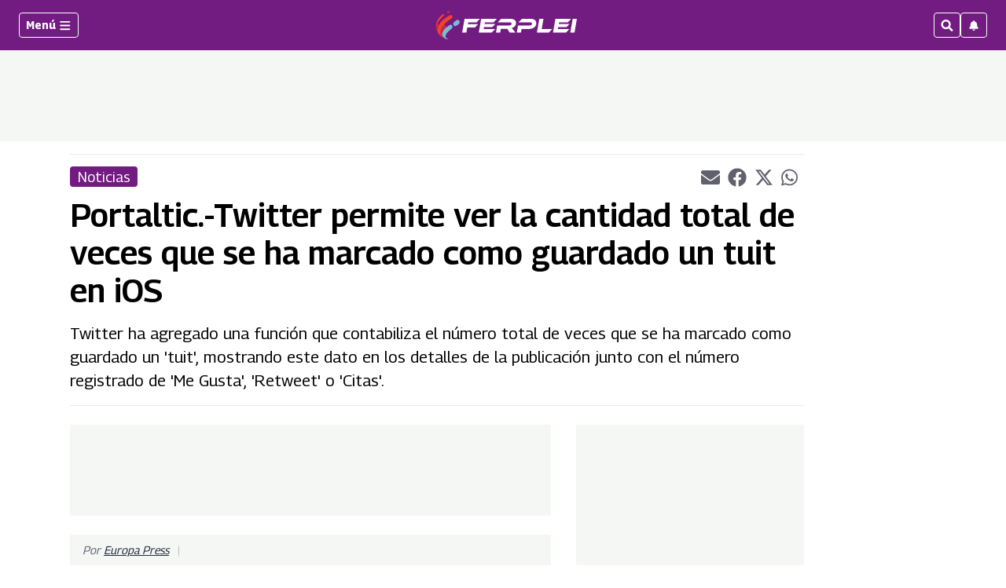

--- FILE ---
content_type: text/html; charset=utf-8
request_url: https://www.google.com/recaptcha/api2/aframe
body_size: 267
content:
<!DOCTYPE HTML><html><head><meta http-equiv="content-type" content="text/html; charset=UTF-8"></head><body><script nonce="v5vwHsZWhspK-qfX9qTbvQ">/** Anti-fraud and anti-abuse applications only. See google.com/recaptcha */ try{var clients={'sodar':'https://pagead2.googlesyndication.com/pagead/sodar?'};window.addEventListener("message",function(a){try{if(a.source===window.parent){var b=JSON.parse(a.data);var c=clients[b['id']];if(c){var d=document.createElement('img');d.src=c+b['params']+'&rc='+(localStorage.getItem("rc::a")?sessionStorage.getItem("rc::b"):"");window.document.body.appendChild(d);sessionStorage.setItem("rc::e",parseInt(sessionStorage.getItem("rc::e")||0)+1);localStorage.setItem("rc::h",'1769067120954');}}}catch(b){}});window.parent.postMessage("_grecaptcha_ready", "*");}catch(b){}</script></body></html>

--- FILE ---
content_type: application/javascript; charset=utf-8
request_url: https://fundingchoicesmessages.google.com/f/AGSKWxXVKLlsibqJf8MceC4uNSN-BVpQP1wzFbWGcF1seLpJ1yk3v3G8NM1Qg-CIKtu7BdKsSLKsvBPs_1fFRnfp0twbAq-xQtZIA4aoOC_nte1S47gtxa1S2hxFO3776_lUgu4risWMRgeeiMyKqwYDrg0ZkE_WrJvN_Ofc7czP3D75pSb17QCqjX4gxEA=/_/plus/ad_-ad-resize-/local_ads_/ad_render_/ads_config.
body_size: -1288
content:
window['80840d3d-b5dd-4ff2-bcbe-2cf3043aa554'] = true;